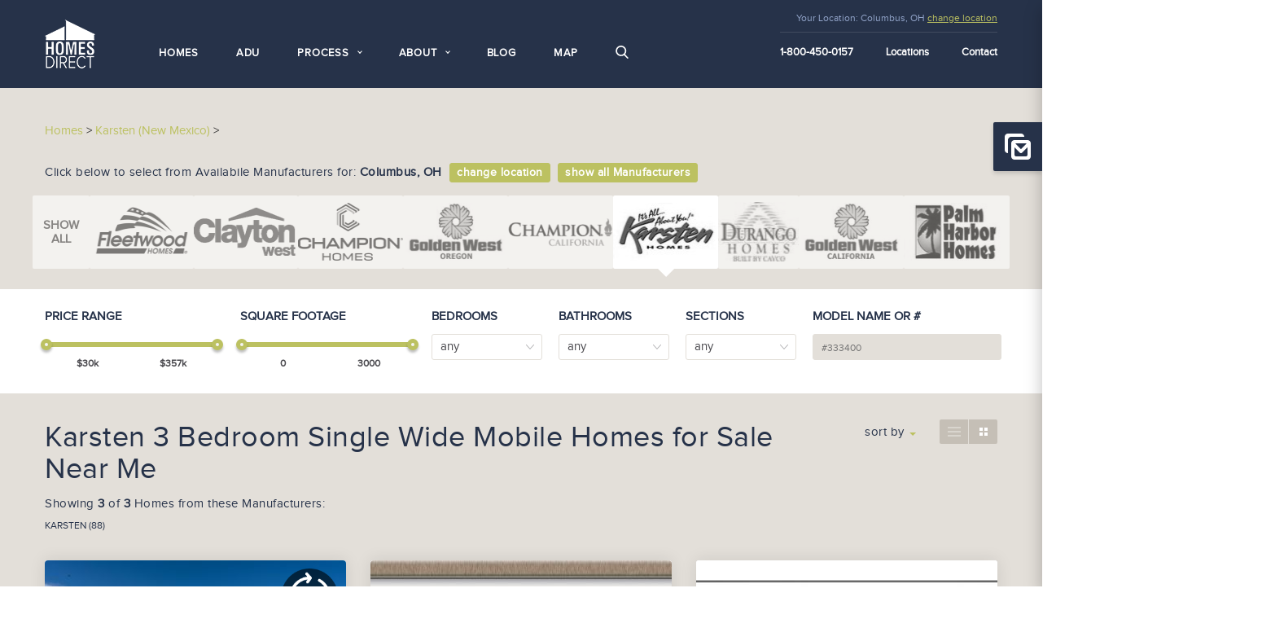

--- FILE ---
content_type: text/html; charset=UTF-8
request_url: https://www.thehomesdirect.com/homes/karsten-homes/3-bedrooms/1-sections
body_size: 10931
content:
<!doctype html>
<!--[if lt IE 7]>      <html class="no-js lt-ie9 lt-ie8 lt-ie7" lang="en-US"> <![endif]-->
<!--[if IE 7]>         <html class="no-js lt-ie9 lt-ie8" lang="en-US"> <![endif]-->
<!--[if IE 8]>         <html class="no-js lt-ie9" lang="en-US"> <![endif]-->
<!--[if gt IE 8]><!--> <html class="no-js" lang="en-US"> <!--<![endif]-->
<head >
    
    <link rel="preload" href="/assets/images/homes.png" as="image">
    <link rel="prefetch prerender" href="/assets/images/homes.png" />


    <meta charset="utf-8">
    <meta http-equiv="X-UA-Compatible" content="IE=edge">
    

  
    
  






<title>Karsten 3 Bedroom Single Wide Manufactured Homes Near Me</title>
<meta name='keywords' content='' />
<meta name='description' content='Find 3 Karsten Single Wide homes with 3 beds for $30k–$150k. Homes Direct — #1 Karsten dealer in 6 states.' />
<link rel='canonical' href='https://www.thehomesdirect.com/homes/karsten-homes/3-bedrooms/1-sections' />
<!-- generated by seo_lite -->


     
  




     
  




     
  

  

  <script type="application/ld+json">
{ "@context" : "http://schema.org",
  "@type" : "Organization",
	"name": "Homes Direct",
	"logo": "https://www.thehomesdirect.com/assets/images/hd-logo-color.png",
  "url" : "https://www.thehomesdirect.com/",
	"email": "info@thehomesdirect.com",
	"telephone": "1-800-450-0157",
	"address": {
    "@type": "PostalAddress",
    "streetAddress": "4818 Salida Blvd",
    "addressLocality": "Salida",
    "addressRegion": "CA",
    "postalCode": "95368",
    "addressCountry": "US"
  },
  
  "contactPoint" : [
    { "@type" : "ContactPoint",
      "telephone" : "+1-800-450-0157",
      "contactType" : "customer service",
      "contactOption" : "TollFree",
      "areaServed" : "US"
    } ],
	"subOrganization" : [
	
	
		
	
		
	
		
	
		

	
  ]
  }
</script>


    <meta name="viewport" content="width=device-width, height=device-height, initial-scale=1.0, user-scalable=0, minimum-scale=1.0, maximum-scale=1.0">

    <link rel="apple-touch-icon" sizes="57x57" href="/assets/images/favicons/apple-icon-57x57.png">
    <link rel="apple-touch-icon" sizes="60x60" href="/assets/images/favicons/apple-icon-60x60.png">
    <link rel="apple-touch-icon" sizes="72x72" href="/assets/images/favicons/apple-icon-72x72.png">
    <link rel="apple-touch-icon" sizes="76x76" href="/assets/images/favicons/apple-icon-76x76.png">
    <link rel="apple-touch-icon" sizes="114x114" href="/assets/images/favicons/apple-icon-114x114.png">
    <link rel="apple-touch-icon" sizes="120x120" href="/assets/images/favicons/apple-icon-120x120.png">
    <link rel="apple-touch-icon" sizes="144x144" href="/assets/images/favicons/apple-icon-144x144.png">
    <link rel="apple-touch-icon" sizes="152x152" href="/assets/images/favicons/apple-icon-152x152.png">
    <link rel="apple-touch-icon" sizes="180x180" href="/assets/images/favicons/apple-icon-180x180.png">
    <link rel="icon" type="image/png" sizes="192x192"  href="/assets/images/favicons/android-icon-192x192.png">
    <link rel="icon" type="image/png" sizes="32x32" href="/assets/images/favicons/favicon-32x32.png">
    <link rel="icon" type="image/png" sizes="96x96" href="/assets/images/favicons/favicon-96x96.png">
    <link rel="icon" type="image/png" sizes="16x16" href="/assets/images/favicons/favicon-16x16.png">
    <link rel="manifest" href="/assets/images/favicons/manifest.json">
    <meta name="msapplication-TileColor" content="#ffffff">
    <meta name="msapplication-TileImage" content="/assets/images/favicons/ms-icon-144x144.png">
    <meta name="theme-color" content="#ffffff">

    <meta name="google-site-verification" content="Sesx6r6G3SmMs8YZ8865K0kBtVAgIo25dOvlfJIc4_g" />


<link rel="stylesheet" href="/assets/css/app.min.css?v=2025062702">
<link rel="stylesheet" href="/assets/css/fontello.min.css?v=2025042901">



<link rel="stylesheet" href="/assets/css/extended.min.css?v=2023022102">


<style>
  .hidden{
    display: none;
  }
	.hidden.show{
			display: block;
	}
</style>

<!-- Google Tag Manager -->
<script>(function(w,d,s,l,i){w[l]=w[l]||[];w[l].push({'gtm.start':
new Date().getTime(),event:'gtm.js'});var f=d.getElementsByTagName(s)[0],
j=d.createElement(s),dl=l!='dataLayer'?'&l='+l:'';j.async=true;j.src=
'https://www.googletagmanager.com/gtm.js?id='+i+dl;f.parentNode.insertBefore(j,f);
})(window,document,'script','dataLayer','GTM-M9JL9XF');</script>
<!-- End Google Tag Manager -->

<script nowprocket nitro-exclude type="text/javascript" id="sa-dynamic-optimization" data-uuid="bbeee387-444f-4029-9195-ad86a708d75e" src="[data-uri]"></script>
</head>

<body class="homes-page" onload="_googWcmGet(callback, '1-800-450-0157')">
    <div style="position:fixed;left:9999px;opacity:0;"><img src="/assets/images/homes.png" alt=""></div>
    <!--[if lt IE 9]>
        <div class="browsehappy"><span class="icon-alert" data-grunticon-embed></span> You are using an <strong>outdated</strong> browser. Please <a href="http://browsehappy.com/">upgrade your browser</a> to improve your experience.</div>
    <![endif]-->

    <div class="layout">
        

          <header >
    <div class="container">
      <div class="logo-box">
        <a class="logo" href="/" title="Homes Direct">
          <img src="/assets/images/logo.png" alt="Homes Direct" width="62" height="60">
        </a>
      </div>
      <div class="holder">
        <button type="button" class="navbar-toggle visible-sm visible-xs j-navbar-toggle fa fa-bars"></button>

        <ul class="main-nav clearfix j-navbar">
          <li>
            <a href="/homes">Homes</a>
          </li>
          <li>
            <a href="/adu">ADU</a>
          </li>
          <li class="is-submenu">
            <span class="submenu-title">Process</span>
            <ul>
              <li>
                <a href="/process">Our Process</a>
              </li>
              <li>
                <a href="/faq">FAQ</a>
              </li>
              <li>
                <a href="/custom-options">Customize</a>
              </li>
            </ul>
          </li>
          <li class="is-submenu">
            <span class="submenu-title">About</span>
            <ul>
              <li>
                <a href="/manufacturers">Manufacturers</a>
              </li>
              <li>
                <a href="/about">About Us</a>
              </li>
              <li>
                <a href="/learning-center">Learning Center</a>
              </li>
              <li>
                <a href="/our-difference">Our Difference</a>
              </li>
              <li>
                <a href="/customers">Customers</a>
              </li>
              <li>
                <a href="/prefab-and-modular-adu-homes">ADU homes</a>
              </li>
              
            </ul>
          </li>
          <li>
            <a href="/blog">Blog</a>
          </li>
          <li>
            <a href="https://build.thehomesdirect.com/map">Map</a>
          </li>
          <li>
            <a href="#" class="search-icon" data-toggle="modal" data-target="#modalSearch">
              <svg xmlns="http://www.w3.org/2000/svg" xmlns:xlink="http://www.w3.org/1999/xlink" version="1.1" x="0px" y="0px" viewBox="0 0 56.966 56.966" style="enable-background:new 0 0 56.966 56.966;" xml:space="preserve">
                <path d="M55.146,51.887L41.588,37.786c3.486-4.144,5.396-9.358,5.396-14.786c0-12.682-10.318-23-23-23s-23,10.318-23,23  s10.318,23,23,23c4.761,0,9.298-1.436,13.177-4.162l13.661,14.208c0.571,0.593,1.339,0.92,2.162,0.92 c0.779,0,1.518-0.297,2.079-0.837C56.255,54.982,56.293,53.08,55.146,51.887z M23.984,6c9.374,0,17,7.626,17,17s-7.626,17-17,17  s-17-7.626-17-17S14.61,6,23.984,6z"/>
              </svg>
            </a>
          </li>
        </ul>
      </div>

      <div class="header-right-col">
        <div class="location">
          <span class="text-label">Your Location:</span> <span class="mx_address">Columbus, OH</span>
          <a href="#" class="change-location-link" data-toggle="modal" data-target="#changeLocationForm">change location</a>
        </div>
        <div class="service-menu">
          <ul class="nav">
            <li class="phone"><a class="number" href="tel:1-800-450-0157"><span class="google_number">1-800-450-0157</span></a></li>
            <li class="locations"><a href="/locations">Locations</a></li>
            <li class="contact"><a href="/contact">Contact</a></li>
          </ul>
        </div>
      </div>
    </div>
  </header>

        

        <!-- ADD .header -->

 

        
<section class="breadcrumbs section-gray">
    <div class="container">
      <ol itemscope itemtype="https://schema.org/BreadcrumbList">
        <li itemprop="itemListElement" itemscope itemtype="https://schema.org/ListItem">
        
          <a itemprop="item" href="/homes"><span itemprop="name">Homes</span></a>
        
          <meta itemprop="position" content="1">
        </li>
        &gt;
      
        
          
          <li itemprop="itemListElement" itemscope itemtype="https://schema.org/ListItem">
            <a itemprop="item" href="/homes/karsten-homes"><span itemprop="name">Karsten (New Mexico)</span></a>
            <meta itemprop="position" content="2">
          </li>
          &gt;
          
        
      
      
      </ol>
    </div>    
  </section>
  <section class="section-manufacturers content-section section-gray">
    <div class="container">
    
      <div class="heading-text">
	    Click below to select from Availabile Manufacturers for:
	    <strong> Columbus, OH</strong>
	    <a href="#" data-toggle="modal" data-target="#changeLocationForm" class="btn btn-small">change location</a>
	    <a href="#" class="btn btn-small btn-off remove_location_filter">show all Manufacturers</a>
	  </div>
    

      <div class="manufacturers" id="manufacturers">
        <div class="row">

          <div class="logo-box manufacturer-item center-block" id="manufacturer-item">
              
             <a href="https://www.thehomesdirect.com/homes/all-manufacturers" class="btn-blue " id="show_all" data-url-title="">Show all</a><img class="loader" loading="lazy" src="/assets/images/loading.gif" alt="Loading..." />
             
                <a href="https://www.thehomesdirect.com/homes/fleetwood" class="logo-link " data-url-title="fleetwood">                 
                
                
                  <img src="/images/jcogs_img/cache/fleetwood-logo-large2_-_28de80_-_281fff31ef982763c70d26aedaa9c23a1394217b.png" alt="Fleetwood" width="132" height="73" loading="lazy" decoding="async" />
                
                  
                </a>
              
                <a href="https://www.thehomesdirect.com/homes/clayton-west" class="logo-link " data-url-title="clayton-west">                 
                
                
                  <img src="/images/jcogs_img/cache/Clayton-West-Logo-White_-_28de80_-_65edbd1a94e7f3d4d27b52c948b28997a9854c6f.png" alt="Clayton West" width="132" height="59" loading="lazy" decoding="async" />
                
                  
                </a>
              
                <a href="https://www.thehomesdirect.com/homes/champion-arizona" class="logo-link " data-url-title="champion-arizona">                 
                
                
                  <img src="/images/jcogs_img/cache/Champion-Homes-Centered-CMYK_-_28de80_-_b7d0929f1b4e9129ab03fa591737b9b30b609a4b.png" alt="Champion Arizona" width="132" height="71" loading="lazy" decoding="async" />
                
                  
                </a>
              
                <a href="https://www.thehomesdirect.com/homes/golden-west-or" class="logo-link " data-url-title="golden-west-or">                 
                
                
                  <img src="/images/jcogs_img/cache/golden-west-homes-oregon_-_28de80_-_e36f9d5159dc8929027c3ab04d014db70c0b38cd.webp" alt="Golden West (Oregon)" width="132" height="71" loading="lazy" decoding="async" />
                
                  
                </a>
              
                <a href="https://www.thehomesdirect.com/homes/champion-homes" class="logo-link " data-url-title="champion-homes">                 
                
                
                  <img src="/images/jcogs_img/cache/champion-california_-_28de80_-_a09434afad35f4b27ccb803dd7916edfe5ce63f5.png" alt="Champion California" width="132" height="71" loading="lazy" decoding="async" />
                
                  
                </a>
              
                <a href="https://www.thehomesdirect.com/homes/karsten-homes" class="logo-link active" data-url-title="karsten-homes">                 
                
                
                  <img src="/images/jcogs_img/cache/karsten-mini_-_28de80_-_b7be8c930c958790376a36217fa9b9dc2a59f246.jpg" alt="Karsten (New Mexico)" width="132" height="71" loading="lazy" decoding="async" />
                
                  
                </a>
              
                <a href="https://www.thehomesdirect.com/homes/cavco-homes" class="logo-link " data-url-title="cavco-homes">                 
                
                
                  <img src="/images/jcogs_img/cache/image001_-_28de80_-_1b66e3eed22d8f5e33c3097c7307805d70ca818d.jpg" alt="Cavco" width="102" height="73" loading="lazy" decoding="async" />
                
                  
                </a>
              
                <a href="https://www.thehomesdirect.com/homes/golden-west-ca" class="logo-link " data-url-title="golden-west-ca">                 
                
                
                  <img src="/images/jcogs_img/cache/golgen-west-homes-california_-_28de80_-_6221cdf9881a6baa50f7b57b7788d0c7c9e6e479.webp" alt="Golden West (California)" width="132" height="71" loading="lazy" decoding="async" />
                
                  
                </a>
              
                <a href="https://www.thehomesdirect.com/homes/palm-harbor-homes" class="logo-link " data-url-title="palm-harbor-homes">                 
                
                
                  <img src="/images/jcogs_img/cache/PH-mini_-_28de80_-_4e4630ee30314e19b28e79c11e8f354d77ffff2c.jpg" alt="Palm Harbor" width="132" height="71" loading="lazy" decoding="async" />
                
                  
                </a>
              
            

          </div>
        </div>

      </div>
    </div>
  </section>

  

  <section class="section-filters content-section">
    <div class="container">
      <div class="row">
        
        <!--<div class="col-select col-filter">
          <strong class="box-title">Price</strong>
          <select class="selectpicker price-range">
            <option value="any">any</option>
            <option value="200+">200k+</option>
            <option value="150-200">150-200k</option>
            <option value="100-150">100-150k</option>
            <option value="<100">under 100k</option>
          </select>
        </div>-->
        
        <div class="col-price-range col-filter col-sm-2">
        
          
          <div class="price-range-slider" data-range-min="30" data-range-max="357" data-init-min="30000" data-init-max="357000">
            <strong class="box-title">Price Range</strong>
            <input type="text" class="price-input form-control">
            <input type="hidden" name="home_price" value="30000"  class="lfilter fchange price-from" data-filter="" data-field="price-from">
            <input type="hidden" name="home_price" value="357000"  class="lfilter fchange price-to" data-filter="" data-field="price-to">

            <div class="slider-range"></div>
            <div class="tooltip">tooltip</div>
            <div class="price-labels">
              <span class="price-label price-min">$<span class="val"></span>k</span>
              <span class="price-label price-max">$<span class="val"></span>k</span>
            </div>
          </div>

          
        </div>


        <div class="col-square-range col-filter">
          <!-- <strong class="box-title">SQUARE FOOTAGE</strong> -->
          
          <div class="square-range-slider" data-range-min="0" data-range-max="3000" data-init-min="0" data-init-max="3000">
            <strong class="box-title">SQUARE FOOTAGE</strong>
            <input type="text" class="square-input form-control">
            <input type="hidden" name="square_footage" value="0"  class="lfilter fchange square-from" data-filter="" data-field="sqft-from">
            <input type="hidden" name="square_footage" value="3000"  class="lfilter fchange square-to" data-filter="" data-field="sqft-to">

            <div class="slider-range"></div>
            <div class="tooltip">tooltip</div>
            <div class="square-labels">
              <span class="square-label square-min"><span class="val"></span></span>
              <span class="square-label square-max"><span class="val"></span></span>
            </div>
          </div>
          

        </div>
        <div class="col-select col-filter">
          <strong class="box-title">Bedrooms</strong>
          <select class="selectpicker lfilter fchange" data-field="bedrooms" data-filter="">
            <option value="">any</option>
            <option value="1">1</option>
            <option value="2">2</option>
            <option value="3">3</option>
            <option value="4">4+</option>
          </select>
        </div>
        <div class="col-select col-filter">
          <strong class="box-title">Bathrooms</strong>
          <select class="selectpicker lfilter fchange" data-field="bathrooms" data-filter="">
            <option value="">any</option>
            <option value="1">1</option>
            <option value="2">2</option>
            <option value="3">3</option>
          </select>
        </div>
        <div class="col-select col-filter">
          <strong class="box-title">Sections</strong>
          <select class="selectpicker lfilter fchange" data-field="sections" data-filter="">
            <option value="">any</option>
            <option value="1">1</option>
            <option value="2">2</option>
            <option value="3">3</option>
          </select>
        </div>
        <div class="col-input col-filter">
          <strong class="box-title">MODEL NAME OR #</strong>
          <input type="text" class="form-control model-no lfilter fkeypress" data-field="model" data-filter="" placeholder="#333400" value="">

           <input type="hidden" class="lorderby" name="orderby_sort" value="" data-field="orderby_sort">
           <input type="hidden" name="show-all" class="lfilter" value=""  data-filter="" data-field="show-all">
        </div>
      </div>
    </div>
  </section>

  

  <div id="search_result" data-url="/homes/.routed-search/">

            

        <script type="text/javascript">
          var $_page = 'karsten-homes';
          var $_base = 'homes/';
          window.document.title = " Karsten 3 Bedroom Single Wide Manufactured Homes Near Me";
        </script>

          <section id="models-section" class="content-section section-search-results section-gray">
              <img class="loader" src="/assets/images/loading.gif" loading="lazy" decoding="async" />
            <div class="container cbp-vm-switcher cbp-vm-view-grid" id="cbp-vm">
              <div class="heading-text">
                
                <h1>
Karsten
 3 Bedroom
 Single Wide
 Mobile Homes for Sale 

 Near Me

                </h1>         

                <div class="heading-text-inner">
                  Showing <strong>3</strong> of <strong>3</strong> Homes from these Manufacturers:<br>
                  <span class="man-list">Karsten (88)</span>
                </div>

                <div class="dropdown sort-filter">
                sort by
                  <a class="dropdown-toggle" href="#" id="orderby_sort" data-toggle="dropdown" aria-haspopup="true" aria-expanded="true">
                    
                    
                    
                    
                    
                    
                    
                    <span class="caret"></span>
                  </a>
                  <ul class="dropdown-menu" aria-labelledby="orderby_sort" >
                    <li><a href="#" data-sort="entry_date|desc" class="tsearch">Newest</a></li>
                    <li><a href="#" data-sort="home_price|asc" class="tsearch">Price Low to High</a></li>
                    <li><a href="#" data-sort="home_price|desc" class="tsearch">Price High to Low</a></li>
                    <li><a href="#" data-sort="square_footage|asc" class="tsearch">Sqf Low to High</a></li>
                    <li><a href="#" data-sort="square_footage|desc" class="tsearch">Sqf High to Low</a></li>
                    <li><a href="#" data-sort="bedrooms|asc" class="tsearch">Bedrooms Low to High</a></li>
                    <li><a href="#" data-sort="bedrooms|desc" class="tsearch">Bedrooms High to Low</a></li>
                  </ul>
                </div>

                <div class="view-buttons cbp-vm-options">
                  <a href="#" class="btn-list cbp-vm-list" data-view="cbp-vm-view-list"></a>
                  <a href="#" class="btn-grid cbp-vm-grid cbp-vm-selected" data-view="cbp-vm-view-grid"></a>
                </div>
              </div>
              <div class="row">
        

        <div class="col-sm-4">
          <a href="/homes/karsten-homes/k1676a1" class="model">
            <div class="model-image tour-house">
              
              <div class="image-container">
                <img src="/assets/images/homes.png" class="preview" width="400" height="300" alt="Home Preview">
                
                <img src="/images/jcogs_img/cache/MH_07836-HDR_-_28de80_-_62759f0cfc91cfdcd0693de2612f5df0a7099d7f.jpg" alt="Homes Direct Modular Homes - Model K1676A" width="400" height="300" loading="lazy" decoding="async" class="home lazy" />
                
              </div>

            </div>
            <div class="model-props">

              <div class="props-row">
                <div class="prop-item">
                  <div class="prop-key">SQFT</div>
                  <div class="prop-value">1178</div>
                </div>
                <div class="prop-item">
                  <div class="prop-key">Beds</div>
                  <div class="prop-value">3</div>
                </div>
                <div class="prop-item">
                  <div class="prop-key">Bath</div>
                  <div class="prop-value">2</div>
                </div>
                <div class="prop-item">
                  <div class="prop-key">Area</div>
                  <div class="prop-value">16x76</div>
                </div>
                <div class="prop-item">
                  <div class="prop-key">Sections</div>
                  <div class="prop-value">1</div>
                </div>
              </div>
              <div class="prop-footer">
                <span class="code"><strong>K1676A</strong><br>Karsten (New Mexico)</span>
                <span class="model-price">$98,700*</span>

              </div>
            </div>
          </a>
        </div>

    

    

  
        

        <div class="col-sm-4">
          <a href="/homes/karsten-homes/karsten-k1676b" class="model">
            <div class="model-image ">
              
              <div class="image-container">
                <img src="/assets/images/homes.png" class="preview" width="400" height="300" alt="Home Preview">
                
                <img src="/images/jcogs_img/cache/K1676B_-_28de80_-_d227d5a49178509d0b9abdad43fbaedf746905c9.jpg" alt="Homes Direct Modular Homes - Model Karsten K1676B" width="400" height="300" loading="lazy" decoding="async" class="home lazy" />
                
              </div>

            </div>
            <div class="model-props">

              <div class="props-row">
                <div class="prop-item">
                  <div class="prop-key">SQFT</div>
                  <div class="prop-value">1178</div>
                </div>
                <div class="prop-item">
                  <div class="prop-key">Beds</div>
                  <div class="prop-value">3</div>
                </div>
                <div class="prop-item">
                  <div class="prop-key">Bath</div>
                  <div class="prop-value">2</div>
                </div>
                <div class="prop-item">
                  <div class="prop-key">Area</div>
                  <div class="prop-value">16x76</div>
                </div>
                <div class="prop-item">
                  <div class="prop-key">Sections</div>
                  <div class="prop-value">1</div>
                </div>
              </div>
              <div class="prop-footer">
                <span class="code"><strong>Karsten K1676B</strong><br>Karsten (New Mexico)</span>
                <span class="model-price">$136,900*</span>

              </div>
            </div>
          </a>
        </div>

    

    

  
        

        <div class="col-sm-4">
          <a href="/homes/karsten-homes/k1676j" class="model">
            <div class="model-image ">
              
              <div class="image-container">
                <img src="/assets/images/homes.png" class="preview" width="400" height="300" alt="Home Preview">
                
                <img src="/images/jcogs_img/cache/KS1676J_-_28de80_-_a828a5f7b1e39aa994437fae841a852b558a9c30.jpg" alt="Homes Direct Modular Homes - Model K1676J" width="400" height="300" loading="lazy" decoding="async" class="home lazy" />
                
              </div>

            </div>
            <div class="model-props">

              <div class="props-row">
                <div class="prop-item">
                  <div class="prop-key">SQFT</div>
                  <div class="prop-value">1178</div>
                </div>
                <div class="prop-item">
                  <div class="prop-key">Beds</div>
                  <div class="prop-value">3</div>
                </div>
                <div class="prop-item">
                  <div class="prop-key">Bath</div>
                  <div class="prop-value">2</div>
                </div>
                <div class="prop-item">
                  <div class="prop-key">Area</div>
                  <div class="prop-value">16x76</div>
                </div>
                <div class="prop-item">
                  <div class="prop-key">Sections</div>
                  <div class="prop-value">1</div>
                </div>
              </div>
              <div class="prop-footer">
                <span class="code"><strong>K1676J</strong><br>Karsten (New Mexico)</span>
                <span class="model-price">$134,900*</span>

              </div>
            </div>
          </a>
        </div>

    

    
        </div>
        

<section class="content-section section-gray">
  <div class="container">
    <div class="row">
      <h4>See also other manufactured houses by Karsten (New Mexico):</h4>
    </div>
    <div class="row">


        
        
        
          
        
          
        
          
        
          
        
          
        
          
        
          
        
          
        
          
        


        
          <!-- "homes/.avaliable_links" need for case when manufacturer has homes with special number of bedrooms -->
          
                     
          
          
                     
          
          
                     
          
          
                     
          
          
        
        
          
          <div class="col-sm-3">
            <a href="/homes/karsten-homes/all-bedrooms/1-sections">1-sections</a>
            </div>
          
          <div class="col-sm-3">
            <a href="/homes/karsten-homes/all-bedrooms/2-sections">2-sections</a>
            </div>
          
          <div class="col-sm-3">
            <a href="/homes/karsten-homes/all-bedrooms/3-sections">3-sections</a>
            </div>
          
        
        </div>



    </div>
  </div>
</section>


        </div>
        </section>

    

  



  </div>




        
      <footer class="sticky-stopper">
    <div class="footer-top">
      <div class="container">
        <div class="row">
          <div class="col col-md-8">
            <div class="row">

              <div class="col-sm-3 footer-top-blocks">
                <ul class="footer-nav">
                  <li>
                    <a href="/manufacturers">Homes</a>
                    <ul>
                      <li><a href="/manufacturers"></a></li>
                      
<li><a href="https://www.thehomesdirect.com/homes/fleetwood">Fleetwood</a></li>

<li><a href="https://www.thehomesdirect.com/homes/clayton-west">Clayton West</a></li>

<li><a href="https://www.thehomesdirect.com/homes/champion-arizona">Champion Arizona</a></li>

<li><a href="https://www.thehomesdirect.com/homes/golden-west-or">Golden West (Oregon)</a></li>

<li><a href="https://www.thehomesdirect.com/homes/champion-homes">Champion California</a></li>

<li><a href="https://www.thehomesdirect.com/homes/karsten-homes">Karsten (New Mexico)</a></li>

<li><a href="https://www.thehomesdirect.com/homes/cavco-homes">Cavco</a></li>

<li><a href="https://www.thehomesdirect.com/homes/golden-west-ca">Golden West (California)</a></li>

<li><a href="https://www.thehomesdirect.com/homes/palm-harbor-homes">Palm Harbor</a></li>


                      <li><a href="/park-models">Park Models</a></li>
                  </ul>
                </ul>
              </div>
              <div class="col-sm-3 footer-top-blocks">
                <ul class="footer-nav">
                  <li>
                    <a href="/process">Process</a>
                    <ul>
                      <li><a href="/process"></a></li>
                      <li><a href="/process">Our Process</a></li>
                      <li><a href="/faq">FAQ</a></li>
                      <li><a href="/custom-options" >Customize</a></li>
                    </ul>
                  </li>
                </ul>
              </div>
              <div class="col-sm-3 footer-top-blocks">
                <ul class="footer-nav">
                  <li>
                    <a href="/about">About</a>
                    <ul>
                      <li><a href="/about"></a></li>
                      <li><a href="/manufacturers">Manufacturers</a></li>
                      <li><a href="/about">About Us</a></li>
                      <li><a href="/blog">Blog</a></li>
                      <li><a href="/learning-center">Learning Center</a></li>
                      <li><a href="/our-difference">Our Difference</a></li>
                      <li><a href="/customers">Customers</a></li>
                    </ul>
                  </li>
                </ul>
              </div>
              <div class="col-sm-3 footer-top-blocks">
                <ul class="footer-nav">
                  <li>
                    <a href="/locations">Locations</a>
                    <ul>
                      <li><a href="/locations"></a></li>
                      <li><a href="/contact">Contact Us</a></li>
                      <li><i class="fa fa-facebook fb-link"></i><a target="_blank" href="https://www.facebook.com/thehomesdirect" class="fb-link">Facebook</a></li>
                      <li><i class="fa fa-youtube tw-link"></i><a target="_blank" href="https://www.youtube.com/channel/UCdTk7M5OyK1n9Rj4WHbMRIg?app=desktop" class="tw-link">Youtube</a></li>
                      <li><i class="fa fa-envelope email-link"></i><a href="/cdn-cgi/l/email-protection#fc95929a93bc889499949391998f98958e999f88d29f9391" class="email-link">E-Mail</a></li>
                    </ul>
                  </li>
                </ul>
              </div>

            </div>
          </div>
          <div class="col col-md-3 footer-right-col">
            
            <a href="/homes" class="btn btn-link btn-width-270">View homes</a>
            <ul class="footer-nav">
              <li><a href="/contact">Contact us for an appointment</a></li>
            </ul>
            
          </div>
        </div>
      </div>
    </div>

    <div class="footer-bottom">
      <div class="container">
        <div class="logo-box">
          <a class="logo" href="/" title="Homes Direct">
            <img src="/assets/images/logo-footer.png" alt="Homes Direct" width="62" height="60" loading="lazy">
          </a>
        </div>

        <ul class="footer-nav">
          <li><a href="/privacy">Privacy</a></li>
          <li><a href="/terms">Terms & Conditions</a></li>
        </ul>

        <div class="copyright">
          © 2026 <a href="/">Homes Direct</a>
        </div>
      </div>
    </div>
  </footer>
  <!-- Test555 -->

      <section class="section-ask-form">
    <div class="ask-form sticky">
      <a href="#" class="aks-form-btn show-ask-form"></a>
      <div class="form-box">
        <div class="row">
          <strong class="form-title col-md-12 pad-5">REQUEST INFO</strong>
        </div>

          <form  method="POST" id="contact-form" class="form" >
<input type="hidden" name="formReturnUrl" value="OInWS/T8yenjagmXMHRk4wkbkc2XoNreJ5F82IT9wftSDpBF1uEN7sT5TO75478PgRdmmZjEJQ50c2dn4IWxcTgO8Fxjzi0eJtiDJKjDEd4=" /><input type="hidden" name="csrf_token" value="" /><input type="hidden" name="formHash" value="1wq0WR4bD_0dc8_45c43db8068d672a09f684f9993f372b6327fb0e69819dce6d8b9" /><a id="97a697-form-1wq0WR4bD_0dc8_45c43db8068d672a09f684f9993f372b6327fb0e69819dce6d8b9"></a><div style="position: absolute !important; width: 0 !important; height: 0 !important; overflow: hidden !important;" aria-hidden="true" tabindex="-1"><label for="freeform_form_handle_9cb542">Leave this field blank</label><input type="text" value="ba81af" name="freeform_form_handle_9cb542" id="freeform_form_handle_9cb542" /></div>
<div class="snap" style="position: absolute !important; height: 0 !important;  overflow: hidden !important;"><input type="text" id="snap_yCoYCuVmU" name="snap_yCoYCuVmU" value="LmaPJaqPSCuCm" /></div>
<script data-cfasync="false" src="/cdn-cgi/scripts/5c5dd728/cloudflare-static/email-decode.min.js"></script><script type="text/javascript">document.getElementById("snap_yCoYCuVmU").value = "ITmAFHjGcisQH";</script>



<input type="hidden" name="subscriber_form_id[]" value="1" />


<input type="hidden" name="datejoined" value="02/02/2026" />

<input type="hidden" name="Related_Account__cc" value="001419991cW65Z" />

<input type="hidden" name="referring_page" value="https://www.thehomesdirect.com/homes/karsten-homes/3-bedrooms">

<div class="row">
<div class="form-group col-md-6 pad-5">
	<label>First name *</label>
	<input class="form-control" name="firstname" type="text" value="" required/>
</div>
<div class="form-group col-md-6 pad-5">
	<label>Last name *</label>
	<input class="form-control" name="lastname" type="text" value="" required/>
</div>
</div>
<div class="row">
 <div class="form-group col-md-6 pad-5">
		<label>City *</label>
		<input class="form-control" name="city" type="text" value="" required />
	</div>
	<div class="form-group col-md-6 pad-5">
		<label>State *</label>
		<select name="state" class="form-control" id="state" required>
			<option value="" selected="selected" >Select a State</option>
			<option value="AL">Alabama</option>
			<option value="AK">Alaska</option>
			<option value="AZ">Arizona</option>
			<option value="AR">Arkansas</option>
			<option value="CA">California</option>
			<option value="CO">Colorado</option>
			<option value="CT">Connecticut</option>
			<option value="DE">Delaware</option>
			<option value="DC">District Of Columbia</option>
			<option value="FL">Florida</option>
			<option value="GA">Georgia</option>
			<option value="HI">Hawaii</option>
			<option value="ID">Idaho</option>
			<option value="IL">Illinois</option>
			<option value="IN">Indiana</option>
			<option value="IA">Iowa</option>
			<option value="KS">Kansas</option>
			<option value="KY">Kentucky</option>
			<option value="LA">Louisiana</option>
			<option value="ME">Maine</option>
			<option value="MD">Maryland</option>
			<option value="MA">Massachusetts</option>
			<option value="MI">Michigan</option>
			<option value="MN">Minnesota</option>
			<option value="MS">Mississippi</option>
			<option value="MO">Missouri</option>
			<option value="MT">Montana</option>
			<option value="NE">Nebraska</option>
			<option value="NV">Nevada</option>
			<option value="NH">New Hampshire</option>
			<option value="NJ">New Jersey</option>
			<option value="NM">New Mexico</option>
			<option value="NY">New York</option>
			<option value="NC">North Carolina</option>
			<option value="ND">North Dakota</option>
			<option value="OH">Ohio</option>
			<option value="OK">Oklahoma</option>
			<option value="OR">Oregon</option>
			<option value="PA">Pennsylvania</option>
			<option value="RI">Rhode Island</option>
			<option value="SC">South Carolina</option>
			<option value="SD">South Dakota</option>
			<option value="TN">Tennessee</option>
			<option value="TX">Texas</option>
			<option value="UT">Utah</option>
			<option value="VT">Vermont</option>
			<option value="VA">Virginia</option>
			<option value="WA">Washington</option>
			<option value="WV">West Virginia</option>
			<option value="WI">Wisconsin</option>
			<option value="WY">Wyoming</option>
		</select>
</div>
</div>

<div class="row">
<div class="form-group col-sm-12 pad-5">
	<label>Location *</label>
		<select name="location" class="form-control" id="location">
			<option value="-" selected="selected" >Select a Location</option>
			
				
			
				
			
				
			
				
			
				
					<option value="Spanish Trails MHP (Casa Grande, AZ)">Spanish Trails MHP (Casa Grande, AZ)</option>
				
					<option value="Payson, AZ">Payson, AZ</option>
				
					<option value="Chandler, Arizona">Chandler, Arizona</option>
				
					<option value="Tucson, Arizona">Tucson, Arizona</option>
				
					<option value="Buckeye, Arizona">Buckeye, Arizona</option>
				
			
				
					<option value="Sacramento, California">Sacramento, California</option>
				
					<option value="Perris, California">Perris, California</option>
				
					<option value="Merced, California">Merced, California</option>
				
					<option value="Modesto, California">Modesto, California</option>
				
			
				
					<option value="Espanola, New Mexico">Espanola, New Mexico</option>
				
					<option value="Farmington, New Mexico">Farmington, New Mexico</option>
				
					<option value="Albuquerque, New Mexico">Albuquerque, New Mexico</option>
				
			
				
					<option value="Albany, Oregon">Albany, Oregon</option>
				
					<option value="Redmond, Oregon">Redmond, Oregon</option>
				
			
				
					<option value="Mt. Vernon, Washington">Mt. Vernon, Washington</option>
				
			
				
					<option value="Alamosa, Colorado">Alamosa, Colorado</option>
				
			
				
			
				
			
				
			
				
			
				
			
				
			
				
			
				
			
				
			
				
			
				
			
<option value="set_location">Other location</option>
		</select>
</div>
</div>

<div class="row hidden" id="hide-location">
<div class="form-group col-sm-12 pad-5">
<label for="other_location">Other location</label>
<input type="text" id="other_location" name="other_location" class="form-control">
</div>
</div>
<div class="row">
<div class="form-group col-md-6 pad-5">
	<label>Email *</label>
	<input class="form-control" name="email" type="email" value="" pattern="[^@]+@[^@]+\.[a-zA-Z]{2,6}" required />
</div>
<div class="form-group col-md-6 pad-5">
	<label>Phone</label>
	<input class="form-control" name="phone1" type="text" value="" pattern="(\+?\d[- .]*){7,13}" />
</div>
</div>

<div class="row">
<div class="form-group col-sm-12 pad-5">
<label>Message *</label>
<textarea class="form-control" name="comments"></textarea>
</div>
</div>
<div class="snap" style="position: absolute !important; height: 0 !important;  overflow: hidden !important;"><input type="text" id="snap_aqroZCMFc" name="snap_aqroZCMFc" value="VSSiVIojZSxiC" /></div>
<script type="text/javascript">document.getElementById("snap_aqroZCMFc").value = "ITmAFHjGcisQH";</script>

<div class="row">
<div class="col-md-12 pad-5">
<button type="submit" class="btn btn-full-width">Get info</button>
</div>
</div>

<script>var o = document.getElementsByName("freeform_form_handle_9cb542"); for (var i in o) { if (!o.hasOwnProperty(i)) {continue;} o[i].value = "43ffe2f94"; }</script>
<script>"use strict";var form=document.getElementById("97a697-form-1wq0WR4bD_0dc8_45c43db8068d672a09f684f9993f372b6327fb0e69819dce6d8b9").parentElement;form.addEventListener("submit",function(){var t=form.querySelectorAll("[type=submit]:not([name=form_previous_page_button])"),e=!0,r=!1,n=void 0;try{for(var o,i=function(){var t=o.value;t.disabled=!0,setTimeout(function(){t.disabled=!1},6e5)},a=t[Symbol.iterator]();!(e=(o=a.next()).done);e=!0)i()}catch(l){r=!0,n=l}finally{try{!e&&a["return"]&&a["return"]()}finally{if(r)throw n}}});</script></form>

      </div>
    </div>
    <div class="form-overlay"></div>
  </section>
    <!-- Change location form -->
<div class="modal fade change-location-form" id="changeLocationForm" tabindex="-1" role="dialog">
  <div class="modal-dialog" role="document">
    <div class="modal-content">
      <div class="modal-header">
        <span class="btn-close" data-dismiss="modal" aria-label="Close"><span aria-hidden="true">&times;</span></span>
        <span class="heading">Change your location</span>
      </div>
      <div class="modal-body">
        <form class="form geolocator" method="post">
        <input type="hidden" name="geolocator" value="1">
          <div class="input-wrapper">
            <input type="text" class="form-control" name="location" value="" placeholder="Enter City and State or Zip">
          </div>
          <div class="input-wrapper">
            <button type="submit" class="btn">GO</button>
            <button type="submit" class="btn"
              style="float:right;border-color:#bcc161;color:#bcc161;background:#fff url('/assets/images/pin-icon.png') no-repeat 14px 50%;background-size:auto 14px;padding-left:14px;"
              onclick="
                var d = new Date;
                d.setTime(d.getTime() + 24*60*60*1000*-1);
                ['city','latitude','longitude','region'].forEach((i) => {
                  document.cookie = 'exp_geo_'+i+'=;path=/;expires=' + d.toGMTString();
                });
                $('#changeLocationForm').modal('hide');
                window.location.reload();
                return false;
              ">USE CURRENT</button>
          </div>
        </form>
      </div>
    </div>
  </div>
</div>




        <!-- Modal -->
        <div id="modalSearch" class="modal" role="dialog">
          <div class="modal-dialog global-search">

            <form class="searchform" method="post" action="https://www.thehomesdirect.com/"  >
<div class='hiddenFields'>
<input type="hidden" name="params" value="eyJyZXN1bHRfcGFnZSI6Ilwvc2VhcmNoIn0" />
<input type="hidden" name="ACT" value="44" />
<input type="hidden" name="site_id" value="1" />
<input type="hidden" name="csrf_token" value="" />
</div>


              <input name="mx:disable" type="hidden" value="yes">
              <input name="keywords" id="globalSearch" type="text" autocomplete="off" placeholder="Search" required>
              <button type="submit"></button>
            </form>

          </div>
        </div>


    </div>

  <!-- JS  -->

<script type="text/javascript">

    loadjs=function(){var l=function(){},c={},f={},u={};function s(e,n){if(e){var t=u[e];if(f[e]=n,t)for(;t.length;)t[0](e,n),t.splice(0,1)}}function o(e,n){e.call&&(e={success:e}),n.length?(e.error||l)(n):(e.success||l)(e)}function h(t,r,i,c){var s,o,e=document,n=i.async,f=(i.numRetries||0)+1,u=i.before||l,a=t.replace(/^(css|img)!/,"");c=c||0,/(^css!|\.css$)/.test(t)?(s=!0,(o=e.createElement("link")).rel="stylesheet",o.href=a):/(^img!|\.(png|gif|jpg|svg)$)/.test(t)?(o=e.createElement("img")).src=a:((o=e.createElement("script")).src=t,o.async=void 0===n||n),!(o.onload=o.onerror=o.onbeforeload=function(e){var n=e.type[0];if(s&&"hideFocus"in o)try{o.sheet.cssText.length||(n="e")}catch(e){n="e"}if("e"==n&&(c+=1)<f)return h(t,r,i,c);r(t,n,e.defaultPrevented)})!==u(t,o)&&e.head.appendChild(o)}function t(e,n,t){var r,i;if(n&&n.trim&&(r=n),i=(r?t:n)||{},r){if(r in c)throw"LoadJS";c[r]=!0}!function(e,r,n){var t,i,c=(e=e.push?e:[e]).length,s=c,o=[];for(t=function(e,n,t){if("e"==n&&o.push(e),"b"==n){if(!t)return;o.push(e)}--c||r(o)},i=0;i<s;i++)h(e[i],t,n)}(e,function(e){o(i,e),s(r,e)},i)}return t.ready=function(e,n){return function(e,t){e=e.push?e:[e];var n,r,i,c=[],s=e.length,o=s;for(n=function(e,n){n.length&&c.push(e),--o||t(c)};s--;)r=e[s],(i=f[r])?n(r,i):(u[r]=u[r]||[]).push(n)}(e,function(e){o(n,e)}),t},t.done=function(e){s(e,[])},t.reset=function(){c={},f={},u={}},t.isDefined=function(e){return e in c},t}();

    loadjs(['/assets/js/jquery-1.11.1.min.js'], 'jQueryLoad', {});

    loadjs.ready('jQueryLoad', function() {
        loadjs([
       '/assets/js/bootstrap.min.js',
        '/assets/js/bootstrap.select.min.js',
        '/assets/js/jquery.scrollTo-1.4.3.1.min.js',
        '/assets/js/jquery.jcarousel.min.js',
        '/assets/js/jquery.mobile.custom.min.js',
        '/assets/js/vendor/formvalidation/formValidation.popular.min.js',
        //'css!/assets/css/app.min.css?v=20180611090935'
        ], 'jqPluginsLoad', {});});


    loadjs.ready('jqPluginsLoad', function() {
        loadjs(['/assets/js/vendor/formvalidation/bootstrap.min.js', 'css!//fonts.googleapis.com/css?family=Lato:400,700,900&subset=latin,latin-ext', '/assets/css/print.min.css','/assets/js/jquery.magnific-popup.min.js', '/assets/js/jquery-ui.min.js','/assets/js/classie.js','/assets/js/main.min.js?v=2026010702'], {});});
</script>

  


  <script type="text/javascript">
	function getCookie(name){var v=document.cookie.match('(^|;) ?'+name+'=([^;]*)(;|$)');return v?v[2]:null;}
    var mx_address = document.getElementsByClassName("mx_address");
    var mx_location = document.getElementsByClassName("location-input");
    if(mx_address[0]!=null)mx_address[0].innerHTML=("Columbus"||getCookie('exp_geo_city').replace('+', ' ')) + ", " + ("OH"||getCookie('exp_geo_region').replace('+', ' '));
    if(mx_location[0]!=null)mx_location[0].value = ("Columbus"||getCookie('exp_geo_city').replace('+', ' ')) + ", " + ("OH"||getCookie('exp_geo_region').replace('+', ' '));
  </script>
 

    
    
    <!-- Google Tag Manager (noscript) -->
<noscript><iframe src="https://www.googletagmanager.com/ns.html?id=GTM-M9JL9XF"
height="0" width="0" style="display:none;visibility:hidden"></iframe></noscript>
<!-- End Google Tag Manager (noscript) -->


<script defer src="https://static.cloudflareinsights.com/beacon.min.js/vcd15cbe7772f49c399c6a5babf22c1241717689176015" integrity="sha512-ZpsOmlRQV6y907TI0dKBHq9Md29nnaEIPlkf84rnaERnq6zvWvPUqr2ft8M1aS28oN72PdrCzSjY4U6VaAw1EQ==" data-cf-beacon='{"version":"2024.11.0","token":"ce856d9f01ea42e7810db894d8d580f2","r":1,"server_timing":{"name":{"cfCacheStatus":true,"cfEdge":true,"cfExtPri":true,"cfL4":true,"cfOrigin":true,"cfSpeedBrain":true},"location_startswith":null}}' crossorigin="anonymous"></script>
</body>
</html>

--- FILE ---
content_type: text/css
request_url: https://www.thehomesdirect.com/assets/css/print.min.css
body_size: -55
content:
body.print-pdf{height:11in;width:8.5in;padding:0;margin:0;font:14px/1.75 Helvetica,Arial,sans-serif}.home-header{margin-bottom:25px}.logo{padding-right:25px}.home-header h1{line-height:1}.home-header h1,.home-header p{margin:0;padding:0}p.info-details{font-size:18px;line-height:1}p.info,p.info-details{margin:0;padding:0;border-right:1px solid #ccc}p.info{font-size:11px;color:#777}.home-dsc td{padding:0 15px 0 5px}.home-photos{margin-bottom:35px}.home-floorplan{text-align:center}.photo img{padding-top:20px;max_width:540px;max-height:400px}.photos img{padding-top:20px;max-height:190px}#footer{margin:20px 0 0;padding-top:10px;border-top:1px solid #ccc}#footer p{color:#49484d;font-size:13px;line-height:1;margin:0;padding:0 0 8px}#footer{position:absolute;bottom:0;left:0;right:0;height:80px}